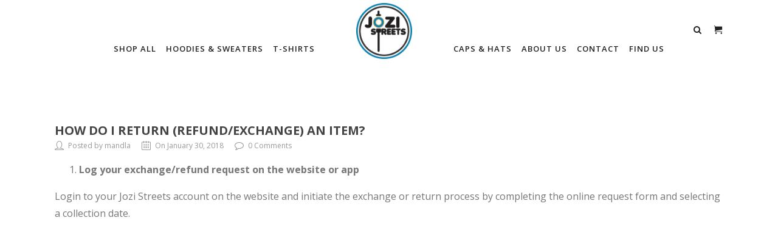

--- FILE ---
content_type: text/html; charset=UTF-8
request_url: https://www.jozistreets.co.za/faq/how-do-i-return-refund-exchange-an-item/
body_size: 19025
content:
<!DOCTYPE html>

<html lang="en-US" class="css3transitions">
 
<head>

    <meta charset="UTF-8" />

    <!-- Responsive Meta -->
     <meta name="viewport" content="width=device-width, initial-scale=1, maximum-scale=1"> 
    <!-- Pingback URL -->
    <link rel="pingback" href="https://www.jozistreets.co.za/xmlrpc.php" />

    <!-- Le HTML5 shim, for IE6-8 support of HTML5 elements -->

	<!--[if lt IE 9]>

	<script src="http://html5shim.googlecode.com/svn/trunk/html5.js"></script>

	<![endif]-->

    
<style type="text/css">
  	 p a:not(.btn-bt){color: #C1A266 !important;}
  	 p a:not(.btn-bt):hover{color: #C1A266}
	 aside ul li{border-bottom:1px solid #E7E7E7;}
	 aside .tagcloud a:hover, .nav-growpop .icon-wrap, .woocommerce .widget_price_filter .ui-slider .ui-slider-range, .woocommerce-page .widget_price_filter .ui-slider .ui-slider-range, .woocommerce #content .quantity .minus:hover, .woocommerce #content .quantity .plus:hover, .woocommerce .quantity .minus:hover, .woocommerce .quantity .plus:hover, .woocommerce-page #content .quantity .minus:hover, .woocommerce-page #content .quantity .plus:hover, .woocommerce-page .quantity .minus:hover, .woocommerce-page .quantity .plus:hover, .video_lightbox_button a{background:#C1A266;} 
	 .nav-growpop .icon-wrap{border:0px solid #C1A266;}

	 .accordion.style_1 .accordion-heading.in_head .accordion-toggle:before, .accordion.style_2 .accordion-heading.in_head .accordion-toggle:before, .accordion.style_3 .accordion-heading.in_head .accordion-toggle:before, .footer_social_icons.circle li:hover{background-color:#C1A266;} 
	 nav .menu li > ul.sub-menu li{border-bottom:1px solid #b5914a;}
	 .codeless_slider .swiper-slide .buttons a.bordered:hover, .header_12 .full_nav_menu nav ul > li:hover, .header_12 .full_nav_menu nav ul > li.current-menu-item, .header_12 .full_nav_menu nav ul > li.current-menu-parent, .header_12 .full_nav_menu nav ul > li:hover{background:#C1A266;}
	 .services_steps .icon_wrapper, .accordion.style_1 .accordion-heading.in_head .accordion-toggle:before{border:1px solid #C1A266;}
	 .blog-article.timeline-style .timeline .date, aside #s, #respond textarea, #respond input[type="text"], .recent_news.events .blog-item, .sticky,.post-password-form input[type="password"]{border:1px solid #E7E7E7;}
	 .recent_news.events .link, .header_12 .full_nav_menu nav ul > li{border-left:1px solid #E7E7E7;}
	 .header_12 .full_nav_menu nav ul > li:last-child{border-right:1px solid #E7E7E7; padding-right:5px !important;}
	 .timeline-border{background:#E7E7E7;}
	 	 .portfolio-item.basic .link, .skill .prog, .codeless_slider .swiper-slide .buttons.colors-light a.colored, .recent_news.events .blog-item:hover .link{background:#C1A266;}
	 .services_medium.style_1:hover .icon_wrapper, .services_medium.style_3:hover .icon_wrapper, .services_medium.style_4:hover .icon_wrapper{background:#C1A266 !important;}
	 .services_medium.style_3:hover .icon_wrapper{border:2px solid #C1A266 !important;}
	 .blog-article .media .overlay{background:rgba(193, 162, 102, 0.8);}
	 .list li.titledesc dl dt .circle, .header_12 .after_navigation_widgetized #s{border:1px solid #E7E7E7;}
	 .blockquote{border-left:2px solid #C1A266;}
	 	 .header_page h1{line-height:80px;}
	 	 .services_media.style_2 h5{ 
		background:#C1A266;
	 }
	 .services_small .content div, .comment .comment_text{line-height: 28px;}
	  	 .services_large:hover .icon_wrapper, .services_steps:hover .icon_wrapper {background: #C1A266 ;}
	 .section-style.borders, .header_12 .full_nav_menu{border-top:1px solid #E7E7E7; border-bottom:1px solid #E7E7E7}
	 #comments{border-top:1px solid #E7E7E7;}
	 .not_found .search_field input[type="text"]{border:1px solid #E7E7E7;}
	 .background--dark nav .menu > li > a:hover, .background--dark header#header .header_tools .vert_mid > a:hover, .background--dark header#header .header_tools .vert_mid .cart .cart_icon:hover, .tabbable.style_1.tabs-left .nav-tabs li.active a, .contact_information dt i{color:#C1A266 !important;}
	 .social_icons_sc i:hover, .tabbable.tabs-top.style_1 .nav.nav-tabs li.active a, .vc_tta-tab.vc_active a .vc_tta-title-text {color:#C1A266;}
	 	 .header_2 nav .menu>li.current-menu-item, .header_2 nav .menu>li.current-menu-parent, .header_2 nav .menu>li:hover{border-top:3px solid #C1A266;}
	 .header_2 nav .codeless_custom_menu_mega_menu{border-top:2px solid #C1A266;}
	 .header_2 nav .menu > li > ul.sub-menu{border-top:2px solid #C1A266;}

	 .header_3 nav .menu>li.current-menu-item, .header_3 nav .menu>li.current-menu-parent, .header_3 nav .menu>li:hover{border-top:3px solid #C1A266;}
	 .header_3 nav .codeless_custom_menu_mega_menu{border-top:2px solid #C1A266;}
	 .header_3 nav .menu > li > ul.sub-menu{border-top:2px solid #C1A266;} 
	   
	 .header_4 nav .menu li > ul, .header_4 nav .menu>li:hover, .header_4 nav .menu>li.current-menu-item, .header_4 nav .menu>li.current-menu-parent, .header_4 .codeless_custom_menu_mega_menu, .header_4 .codeless_custom_menu_mega_menu{background:rgba(181, 145, 74, 0.90) !important;}
	    
	 .header_4 .codeless_custom_menu_mega_menu ul.sub-menu{
	 	background:transparent !important; 
	 }
	 .header_4 nav .menu>li:hover a, .header_4 nav .menu>li.current-menu-item a, .header_4 nav .menu>li.current-menu-parent a{color:#000000;}
	 .header_4 nav .menu li > ul.sub-menu li{border-bottom:1px solid rgba(181,145,74,0);}

	 	 
	 .header_8 nav .menu>li.current-menu-item, .header_8 nav .menu>li.current-menu-parent, .header_8 nav .menu>li:hover{border-bottom:3px solid #C1A266;}
	 .header_9 nav .menu>li.current-menu-item > a, .header_9 nav .menu>li.current-menu-parent > a , .header_9 nav .menu>li > a:hover{border-bottom:1px solid #C1A266;}
	 
	 .header_10 .full_nav_menu .container{border-top:1px solid #E7E7E7;border-bottom:1px solid #E7E7E7;}
	 	 .header_10 .full_nav_menu .container{border-top:1px solid #E7E7E7;border-bottom:1px solid #E7E7E7;}
	 	 .header_11.sticky_header nav.left .menu > li:last-child{padding-right:5px; margin-right:0; }
	 
	 	 .woocommerce ul.products li.product:hover .overlay, .woocommerce-page ul.products li.product:hover .overlay{background:rgba(255,255,255, 0.42 );}
	 .woocommerce #content div.product p.price, .woocommerce #content div.product span.price, .woocommerce div.product p.price, .woocommerce div.product span.price, .woocommerce-page #content div.product p.price, .woocommerce-page #content div.product span.price, .woocommerce-page div.product p.price, .woocommerce-page div.product span.price, .woocommerce .star-rating span, .woocommerce-page .star-rating span, .recent_news.events .link i{color: #C1A266;}
	 .header_tools .cart .checkout{
	 	border-top:1px solid #b5914a;
	 }
	 .header_tools .cart_icon i:before{line-height:20px;}
	  .header_tools .cart .content .cart_item{
	  	border-bottom:1px solid #b5914a;
	  }
	   .header_tools .cart .content .cart_item .description .price, .header_tools .cart .content .cart_item .description .price .amount, .header_tools .cart .cart_item .remove:after{
	  	color:#888888;
	  }
	  .header_tools .cart .content .cart_item .description .title, .header_tools .cart .checkout .subtotal{
	  	color:#000000;
	  }
	  .header_tools .cart .content .cart_item .description .title:hover, .header_tools .cart .cart_item .remove:hover:after{color:#C1A266;}
	 .tabbable.style_1 .nav-tabs li a{font-weight: 600}
	 .portfolio-item.grayscale .project:after{
  		border-color: transparent transparent  transparent;
	 }

	 #logo img{margin-top:-75px; }
	 .portfolio_single ul.info li .title{
	 	text-transform: uppercase;
	 	font-weight: 700	 }

	 .tabbable.tabs-top.style_1 .nav.nav-tabs li a{
	 	text-transform: uppercase;
	 }
	 .woocommerce #review_form #respond textarea, .woocommerce-page #review_form #respond textarea,.side-nav,.wpcf7-form-control-wrap input, .wpcf7-form-control-wrap textarea, .select2-drop-active, .woocommerce .woocommerce-ordering, .woocommerce-page .woocommerce-ordering, .woocommerce .woocommerce-error, .woocommerce .woocommerce-info, .woocommerce .woocommerce-message, .woocommerce-page .woocommerce-error, .woocommerce-page .woocommerce-info, .woocommerce-page .woocommerce-message, #mc_signup_form .mc_input{
		border:1px solid  !important;
	 }

	 .side-nav li{
	 	border-bottom:1px solid ;
	 }

	 footer .widget_search input[type="text"]{
	 	background:;
	 	color:;
	 }

	 .codeless_news_slider .swiper-slide h1, .codeless_news_slider .featured_posts .featured h4{
	 	background:rgba(193, 162, 102, 0.8);
	 }

	 .extra_navigation h5.widget-title{
	 	text-transform:uppercase;
	 	font-weight:700;
	 	font-size:15px;
	 	letter-spacing: :1px;
	 	line-height:20px;
	 }

	 .blog-article.grid-style .content h1, .latest_blog .blog-item .content h4, .recent_news .blog-item h4, .recent_news.events .blog-item dt .date{text-transform: uppercase}

	 .latest_blog .blog-item .content h4{font-weight:700;}
	 
	 .price_table  h1, .price_table .list ul li:before{color:#C1A266;}

	 .price_table.highlighted .price, .side-nav li.current_page_item, .p_pagination .pagination .current, .p_pagination .pagination a:hover{background:#C1A266;}
	
	 .btn-bt.default:not(.header_button_light), 
	 .header_1.background--light .btn-bt.default.header_button_light,
	 .sticky_header .header_1 .btn-bt.default.header_button_light{
	 				color: #222 ;
				
													background: rgba(255,255,255, 0.00) ;
							
		
													border-color: rgba(68,68,68, 0.20) ;
					
					font-size: 13px ;
		
		
					text-transform: uppercase ;
		
					letter-spacing: 1.5px ;
			 }
	 
	 .btn-bt.default:not(.header_button_light):hover, 
	 .header_1.background--light .btn-bt.default.header_button_light:hover,
	 .sticky_header .header_1 .btn-bt.default.header_button_light:hover{
	 		 		color: #222222 ;
		
	 	 
	 				 						background: rgba(255,255,255, 0.00) ;
			
		
		
													border-color: rgba(68,68,68, 1.00) ;
				
			 }

	 .light .btn-bt.default, .fullscreen-blog-article .content.background--dark .btn-bt, .header_button_light{
		
			 		color: #FFFFFF ;
		
																	background: rgba(255,255,255, 0.00) ;
					
													border-color: rgba(255,255,255, 0.40) ;
					
					font-size: 13px ;
		
		
					text-transform: uppercase ;
		
					letter-spacing: 1.5px ;
		
	 }

	 .light .btn-bt.default:hover, .fullscreen-blog-article .content.background--dark .btn-bt:hover, .header_button_light:hover{
		
			 		color: #FFFFFF ;
		
													background: rgba(255,255,255, 0.00) ;
					
													border-color: rgba(255,255,255, 1.00) ;
					
	 }


	 

	 
	@media (max-width: 979px) {
		 .header_5 .background--dark nav .menu > li > a{
		 	color: #222 !important;
		 }
	}

	

	/* Layout Inner Container */

		@media (min-width: 981px) and (max-width: 1100px) {
		.container{	width:87% !important ; }
	}
	@media (min-width: 768px){
		.container{			
			max-width: 1100px !important;
		}
		.row .span12{
			width:100%; 
			margin-left:0 !important;
			padding-left:20px;
			box-sizing: border-box;
			-webkit-box-sizing: border-box;
			-moz-box-sizing: border-box;
		}
	}

	
	
	@media (min-width: 1101px) {
		.container{
							width:87%;
				max-width: 1100px !important;
					}

		.row .span12{
			
							width:100%;
				margin-left:0 !important;
				padding-left:20px;
				box-sizing: border-box;
				-webkit-box-sizing: border-box;
				-moz-box-sizing: border-box;
					}
		.testimonial_carousel .item{width:1100px;}
	}

	/* End Layout Inner Container */


	/* Layout Boxed */
	.boxed_layout{
		margin-top:30px !important;
		margin-bottom:30px !important;
				  -webkit-box-shadow:0 5px 19px 2px rgba(0,0,0,0.1);
		  -moz-box-shadow:0 5px 19px 2px rgba(0,0,0,0.1);
		  box-shadow:0 5px 19px 2px rgba(0,0,0,0.1);
			}
		
	
	.boxed_layout{			
		width:87% !important ;
		max-width: 1100px !important;
	}
	

		
	
	/* End Layout Boxed */

	@media (max-width: 480px){
			}

	
	.blog-article.grid-style.shadowbox-style .post-categories{
		color: #999999	}
	
</style> 

<style type="text/css">
/*#header{
margin: 0 auto;
}*/</style>
    <script type="0acfef6ccd22a339e855cb5c-text/javascript">
        &lt;script type=&quot;text/javascript&quot;&gt;&lt;/script&gt;    </script>
    
        
    <script type="0acfef6ccd22a339e855cb5c-text/javascript">
        /*jQuery(document).ready(function(){\n\n});*/    </script>
    
    <title>How do I return (refund/exchange) an item? &#8211; Jozi Streets</title>
<meta name='robots' content='max-image-preview:large' />
<link rel='dns-prefetch' href='//fonts.googleapis.com' />
<link rel='preconnect' href='https://fonts.gstatic.com' crossorigin />
<link rel="alternate" type="application/rss+xml" title="Jozi Streets &raquo; Feed" href="https://www.jozistreets.co.za/feed/" />
<link rel="alternate" type="application/rss+xml" title="Jozi Streets &raquo; Comments Feed" href="https://www.jozistreets.co.za/comments/feed/" />
<link rel="alternate" title="oEmbed (JSON)" type="application/json+oembed" href="https://www.jozistreets.co.za/wp-json/oembed/1.0/embed?url=https%3A%2F%2Fwww.jozistreets.co.za%2Ffaq%2Fhow-do-i-return-refund-exchange-an-item%2F" />
<link rel="alternate" title="oEmbed (XML)" type="text/xml+oembed" href="https://www.jozistreets.co.za/wp-json/oembed/1.0/embed?url=https%3A%2F%2Fwww.jozistreets.co.za%2Ffaq%2Fhow-do-i-return-refund-exchange-an-item%2F&#038;format=xml" />
		<!-- This site uses the Google Analytics by ExactMetrics plugin v8.11.1 - Using Analytics tracking - https://www.exactmetrics.com/ -->
							<script src="//www.googletagmanager.com/gtag/js?id=G-SM7JM0J7DS"  data-cfasync="false" data-wpfc-render="false" type="text/javascript" async></script>
			<script data-cfasync="false" data-wpfc-render="false" type="text/javascript">
				var em_version = '8.11.1';
				var em_track_user = true;
				var em_no_track_reason = '';
								var ExactMetricsDefaultLocations = {"page_location":"https:\/\/www.jozistreets.co.za\/faq\/how-do-i-return-refund-exchange-an-item\/"};
								if ( typeof ExactMetricsPrivacyGuardFilter === 'function' ) {
					var ExactMetricsLocations = (typeof ExactMetricsExcludeQuery === 'object') ? ExactMetricsPrivacyGuardFilter( ExactMetricsExcludeQuery ) : ExactMetricsPrivacyGuardFilter( ExactMetricsDefaultLocations );
				} else {
					var ExactMetricsLocations = (typeof ExactMetricsExcludeQuery === 'object') ? ExactMetricsExcludeQuery : ExactMetricsDefaultLocations;
				}

								var disableStrs = [
										'ga-disable-G-SM7JM0J7DS',
									];

				/* Function to detect opted out users */
				function __gtagTrackerIsOptedOut() {
					for (var index = 0; index < disableStrs.length; index++) {
						if (document.cookie.indexOf(disableStrs[index] + '=true') > -1) {
							return true;
						}
					}

					return false;
				}

				/* Disable tracking if the opt-out cookie exists. */
				if (__gtagTrackerIsOptedOut()) {
					for (var index = 0; index < disableStrs.length; index++) {
						window[disableStrs[index]] = true;
					}
				}

				/* Opt-out function */
				function __gtagTrackerOptout() {
					for (var index = 0; index < disableStrs.length; index++) {
						document.cookie = disableStrs[index] + '=true; expires=Thu, 31 Dec 2099 23:59:59 UTC; path=/';
						window[disableStrs[index]] = true;
					}
				}

				if ('undefined' === typeof gaOptout) {
					function gaOptout() {
						__gtagTrackerOptout();
					}
				}
								window.dataLayer = window.dataLayer || [];

				window.ExactMetricsDualTracker = {
					helpers: {},
					trackers: {},
				};
				if (em_track_user) {
					function __gtagDataLayer() {
						dataLayer.push(arguments);
					}

					function __gtagTracker(type, name, parameters) {
						if (!parameters) {
							parameters = {};
						}

						if (parameters.send_to) {
							__gtagDataLayer.apply(null, arguments);
							return;
						}

						if (type === 'event') {
														parameters.send_to = exactmetrics_frontend.v4_id;
							var hookName = name;
							if (typeof parameters['event_category'] !== 'undefined') {
								hookName = parameters['event_category'] + ':' + name;
							}

							if (typeof ExactMetricsDualTracker.trackers[hookName] !== 'undefined') {
								ExactMetricsDualTracker.trackers[hookName](parameters);
							} else {
								__gtagDataLayer('event', name, parameters);
							}
							
						} else {
							__gtagDataLayer.apply(null, arguments);
						}
					}

					__gtagTracker('js', new Date());
					__gtagTracker('set', {
						'developer_id.dNDMyYj': true,
											});
					if ( ExactMetricsLocations.page_location ) {
						__gtagTracker('set', ExactMetricsLocations);
					}
										__gtagTracker('config', 'G-SM7JM0J7DS', {"forceSSL":"true","link_attribution":"true"} );
										window.gtag = __gtagTracker;										(function () {
						/* https://developers.google.com/analytics/devguides/collection/analyticsjs/ */
						/* ga and __gaTracker compatibility shim. */
						var noopfn = function () {
							return null;
						};
						var newtracker = function () {
							return new Tracker();
						};
						var Tracker = function () {
							return null;
						};
						var p = Tracker.prototype;
						p.get = noopfn;
						p.set = noopfn;
						p.send = function () {
							var args = Array.prototype.slice.call(arguments);
							args.unshift('send');
							__gaTracker.apply(null, args);
						};
						var __gaTracker = function () {
							var len = arguments.length;
							if (len === 0) {
								return;
							}
							var f = arguments[len - 1];
							if (typeof f !== 'object' || f === null || typeof f.hitCallback !== 'function') {
								if ('send' === arguments[0]) {
									var hitConverted, hitObject = false, action;
									if ('event' === arguments[1]) {
										if ('undefined' !== typeof arguments[3]) {
											hitObject = {
												'eventAction': arguments[3],
												'eventCategory': arguments[2],
												'eventLabel': arguments[4],
												'value': arguments[5] ? arguments[5] : 1,
											}
										}
									}
									if ('pageview' === arguments[1]) {
										if ('undefined' !== typeof arguments[2]) {
											hitObject = {
												'eventAction': 'page_view',
												'page_path': arguments[2],
											}
										}
									}
									if (typeof arguments[2] === 'object') {
										hitObject = arguments[2];
									}
									if (typeof arguments[5] === 'object') {
										Object.assign(hitObject, arguments[5]);
									}
									if ('undefined' !== typeof arguments[1].hitType) {
										hitObject = arguments[1];
										if ('pageview' === hitObject.hitType) {
											hitObject.eventAction = 'page_view';
										}
									}
									if (hitObject) {
										action = 'timing' === arguments[1].hitType ? 'timing_complete' : hitObject.eventAction;
										hitConverted = mapArgs(hitObject);
										__gtagTracker('event', action, hitConverted);
									}
								}
								return;
							}

							function mapArgs(args) {
								var arg, hit = {};
								var gaMap = {
									'eventCategory': 'event_category',
									'eventAction': 'event_action',
									'eventLabel': 'event_label',
									'eventValue': 'event_value',
									'nonInteraction': 'non_interaction',
									'timingCategory': 'event_category',
									'timingVar': 'name',
									'timingValue': 'value',
									'timingLabel': 'event_label',
									'page': 'page_path',
									'location': 'page_location',
									'title': 'page_title',
									'referrer' : 'page_referrer',
								};
								for (arg in args) {
																		if (!(!args.hasOwnProperty(arg) || !gaMap.hasOwnProperty(arg))) {
										hit[gaMap[arg]] = args[arg];
									} else {
										hit[arg] = args[arg];
									}
								}
								return hit;
							}

							try {
								f.hitCallback();
							} catch (ex) {
							}
						};
						__gaTracker.create = newtracker;
						__gaTracker.getByName = newtracker;
						__gaTracker.getAll = function () {
							return [];
						};
						__gaTracker.remove = noopfn;
						__gaTracker.loaded = true;
						window['__gaTracker'] = __gaTracker;
					})();
									} else {
										console.log("");
					(function () {
						function __gtagTracker() {
							return null;
						}

						window['__gtagTracker'] = __gtagTracker;
						window['gtag'] = __gtagTracker;
					})();
									}
			</script>
							<!-- / Google Analytics by ExactMetrics -->
		<style id='wp-img-auto-sizes-contain-inline-css' type='text/css'>
img:is([sizes=auto i],[sizes^="auto," i]){contain-intrinsic-size:3000px 1500px}
/*# sourceURL=wp-img-auto-sizes-contain-inline-css */
</style>
<style id='wp-emoji-styles-inline-css' type='text/css'>

	img.wp-smiley, img.emoji {
		display: inline !important;
		border: none !important;
		box-shadow: none !important;
		height: 1em !important;
		width: 1em !important;
		margin: 0 0.07em !important;
		vertical-align: -0.1em !important;
		background: none !important;
		padding: 0 !important;
	}
/*# sourceURL=wp-emoji-styles-inline-css */
</style>
<link rel='stylesheet' id='wp-block-library-css' href='https://www.jozistreets.co.za/wp-includes/css/dist/block-library/style.min.css?ver=6.9' type='text/css' media='all' />
<style id='global-styles-inline-css' type='text/css'>
:root{--wp--preset--aspect-ratio--square: 1;--wp--preset--aspect-ratio--4-3: 4/3;--wp--preset--aspect-ratio--3-4: 3/4;--wp--preset--aspect-ratio--3-2: 3/2;--wp--preset--aspect-ratio--2-3: 2/3;--wp--preset--aspect-ratio--16-9: 16/9;--wp--preset--aspect-ratio--9-16: 9/16;--wp--preset--color--black: #000000;--wp--preset--color--cyan-bluish-gray: #abb8c3;--wp--preset--color--white: #ffffff;--wp--preset--color--pale-pink: #f78da7;--wp--preset--color--vivid-red: #cf2e2e;--wp--preset--color--luminous-vivid-orange: #ff6900;--wp--preset--color--luminous-vivid-amber: #fcb900;--wp--preset--color--light-green-cyan: #7bdcb5;--wp--preset--color--vivid-green-cyan: #00d084;--wp--preset--color--pale-cyan-blue: #8ed1fc;--wp--preset--color--vivid-cyan-blue: #0693e3;--wp--preset--color--vivid-purple: #9b51e0;--wp--preset--gradient--vivid-cyan-blue-to-vivid-purple: linear-gradient(135deg,rgb(6,147,227) 0%,rgb(155,81,224) 100%);--wp--preset--gradient--light-green-cyan-to-vivid-green-cyan: linear-gradient(135deg,rgb(122,220,180) 0%,rgb(0,208,130) 100%);--wp--preset--gradient--luminous-vivid-amber-to-luminous-vivid-orange: linear-gradient(135deg,rgb(252,185,0) 0%,rgb(255,105,0) 100%);--wp--preset--gradient--luminous-vivid-orange-to-vivid-red: linear-gradient(135deg,rgb(255,105,0) 0%,rgb(207,46,46) 100%);--wp--preset--gradient--very-light-gray-to-cyan-bluish-gray: linear-gradient(135deg,rgb(238,238,238) 0%,rgb(169,184,195) 100%);--wp--preset--gradient--cool-to-warm-spectrum: linear-gradient(135deg,rgb(74,234,220) 0%,rgb(151,120,209) 20%,rgb(207,42,186) 40%,rgb(238,44,130) 60%,rgb(251,105,98) 80%,rgb(254,248,76) 100%);--wp--preset--gradient--blush-light-purple: linear-gradient(135deg,rgb(255,206,236) 0%,rgb(152,150,240) 100%);--wp--preset--gradient--blush-bordeaux: linear-gradient(135deg,rgb(254,205,165) 0%,rgb(254,45,45) 50%,rgb(107,0,62) 100%);--wp--preset--gradient--luminous-dusk: linear-gradient(135deg,rgb(255,203,112) 0%,rgb(199,81,192) 50%,rgb(65,88,208) 100%);--wp--preset--gradient--pale-ocean: linear-gradient(135deg,rgb(255,245,203) 0%,rgb(182,227,212) 50%,rgb(51,167,181) 100%);--wp--preset--gradient--electric-grass: linear-gradient(135deg,rgb(202,248,128) 0%,rgb(113,206,126) 100%);--wp--preset--gradient--midnight: linear-gradient(135deg,rgb(2,3,129) 0%,rgb(40,116,252) 100%);--wp--preset--font-size--small: 13px;--wp--preset--font-size--medium: 20px;--wp--preset--font-size--large: 36px;--wp--preset--font-size--x-large: 42px;--wp--preset--spacing--20: 0.44rem;--wp--preset--spacing--30: 0.67rem;--wp--preset--spacing--40: 1rem;--wp--preset--spacing--50: 1.5rem;--wp--preset--spacing--60: 2.25rem;--wp--preset--spacing--70: 3.38rem;--wp--preset--spacing--80: 5.06rem;--wp--preset--shadow--natural: 6px 6px 9px rgba(0, 0, 0, 0.2);--wp--preset--shadow--deep: 12px 12px 50px rgba(0, 0, 0, 0.4);--wp--preset--shadow--sharp: 6px 6px 0px rgba(0, 0, 0, 0.2);--wp--preset--shadow--outlined: 6px 6px 0px -3px rgb(255, 255, 255), 6px 6px rgb(0, 0, 0);--wp--preset--shadow--crisp: 6px 6px 0px rgb(0, 0, 0);}:where(.is-layout-flex){gap: 0.5em;}:where(.is-layout-grid){gap: 0.5em;}body .is-layout-flex{display: flex;}.is-layout-flex{flex-wrap: wrap;align-items: center;}.is-layout-flex > :is(*, div){margin: 0;}body .is-layout-grid{display: grid;}.is-layout-grid > :is(*, div){margin: 0;}:where(.wp-block-columns.is-layout-flex){gap: 2em;}:where(.wp-block-columns.is-layout-grid){gap: 2em;}:where(.wp-block-post-template.is-layout-flex){gap: 1.25em;}:where(.wp-block-post-template.is-layout-grid){gap: 1.25em;}.has-black-color{color: var(--wp--preset--color--black) !important;}.has-cyan-bluish-gray-color{color: var(--wp--preset--color--cyan-bluish-gray) !important;}.has-white-color{color: var(--wp--preset--color--white) !important;}.has-pale-pink-color{color: var(--wp--preset--color--pale-pink) !important;}.has-vivid-red-color{color: var(--wp--preset--color--vivid-red) !important;}.has-luminous-vivid-orange-color{color: var(--wp--preset--color--luminous-vivid-orange) !important;}.has-luminous-vivid-amber-color{color: var(--wp--preset--color--luminous-vivid-amber) !important;}.has-light-green-cyan-color{color: var(--wp--preset--color--light-green-cyan) !important;}.has-vivid-green-cyan-color{color: var(--wp--preset--color--vivid-green-cyan) !important;}.has-pale-cyan-blue-color{color: var(--wp--preset--color--pale-cyan-blue) !important;}.has-vivid-cyan-blue-color{color: var(--wp--preset--color--vivid-cyan-blue) !important;}.has-vivid-purple-color{color: var(--wp--preset--color--vivid-purple) !important;}.has-black-background-color{background-color: var(--wp--preset--color--black) !important;}.has-cyan-bluish-gray-background-color{background-color: var(--wp--preset--color--cyan-bluish-gray) !important;}.has-white-background-color{background-color: var(--wp--preset--color--white) !important;}.has-pale-pink-background-color{background-color: var(--wp--preset--color--pale-pink) !important;}.has-vivid-red-background-color{background-color: var(--wp--preset--color--vivid-red) !important;}.has-luminous-vivid-orange-background-color{background-color: var(--wp--preset--color--luminous-vivid-orange) !important;}.has-luminous-vivid-amber-background-color{background-color: var(--wp--preset--color--luminous-vivid-amber) !important;}.has-light-green-cyan-background-color{background-color: var(--wp--preset--color--light-green-cyan) !important;}.has-vivid-green-cyan-background-color{background-color: var(--wp--preset--color--vivid-green-cyan) !important;}.has-pale-cyan-blue-background-color{background-color: var(--wp--preset--color--pale-cyan-blue) !important;}.has-vivid-cyan-blue-background-color{background-color: var(--wp--preset--color--vivid-cyan-blue) !important;}.has-vivid-purple-background-color{background-color: var(--wp--preset--color--vivid-purple) !important;}.has-black-border-color{border-color: var(--wp--preset--color--black) !important;}.has-cyan-bluish-gray-border-color{border-color: var(--wp--preset--color--cyan-bluish-gray) !important;}.has-white-border-color{border-color: var(--wp--preset--color--white) !important;}.has-pale-pink-border-color{border-color: var(--wp--preset--color--pale-pink) !important;}.has-vivid-red-border-color{border-color: var(--wp--preset--color--vivid-red) !important;}.has-luminous-vivid-orange-border-color{border-color: var(--wp--preset--color--luminous-vivid-orange) !important;}.has-luminous-vivid-amber-border-color{border-color: var(--wp--preset--color--luminous-vivid-amber) !important;}.has-light-green-cyan-border-color{border-color: var(--wp--preset--color--light-green-cyan) !important;}.has-vivid-green-cyan-border-color{border-color: var(--wp--preset--color--vivid-green-cyan) !important;}.has-pale-cyan-blue-border-color{border-color: var(--wp--preset--color--pale-cyan-blue) !important;}.has-vivid-cyan-blue-border-color{border-color: var(--wp--preset--color--vivid-cyan-blue) !important;}.has-vivid-purple-border-color{border-color: var(--wp--preset--color--vivid-purple) !important;}.has-vivid-cyan-blue-to-vivid-purple-gradient-background{background: var(--wp--preset--gradient--vivid-cyan-blue-to-vivid-purple) !important;}.has-light-green-cyan-to-vivid-green-cyan-gradient-background{background: var(--wp--preset--gradient--light-green-cyan-to-vivid-green-cyan) !important;}.has-luminous-vivid-amber-to-luminous-vivid-orange-gradient-background{background: var(--wp--preset--gradient--luminous-vivid-amber-to-luminous-vivid-orange) !important;}.has-luminous-vivid-orange-to-vivid-red-gradient-background{background: var(--wp--preset--gradient--luminous-vivid-orange-to-vivid-red) !important;}.has-very-light-gray-to-cyan-bluish-gray-gradient-background{background: var(--wp--preset--gradient--very-light-gray-to-cyan-bluish-gray) !important;}.has-cool-to-warm-spectrum-gradient-background{background: var(--wp--preset--gradient--cool-to-warm-spectrum) !important;}.has-blush-light-purple-gradient-background{background: var(--wp--preset--gradient--blush-light-purple) !important;}.has-blush-bordeaux-gradient-background{background: var(--wp--preset--gradient--blush-bordeaux) !important;}.has-luminous-dusk-gradient-background{background: var(--wp--preset--gradient--luminous-dusk) !important;}.has-pale-ocean-gradient-background{background: var(--wp--preset--gradient--pale-ocean) !important;}.has-electric-grass-gradient-background{background: var(--wp--preset--gradient--electric-grass) !important;}.has-midnight-gradient-background{background: var(--wp--preset--gradient--midnight) !important;}.has-small-font-size{font-size: var(--wp--preset--font-size--small) !important;}.has-medium-font-size{font-size: var(--wp--preset--font-size--medium) !important;}.has-large-font-size{font-size: var(--wp--preset--font-size--large) !important;}.has-x-large-font-size{font-size: var(--wp--preset--font-size--x-large) !important;}
/*# sourceURL=global-styles-inline-css */
</style>

<style id='classic-theme-styles-inline-css' type='text/css'>
/*! This file is auto-generated */
.wp-block-button__link{color:#fff;background-color:#32373c;border-radius:9999px;box-shadow:none;text-decoration:none;padding:calc(.667em + 2px) calc(1.333em + 2px);font-size:1.125em}.wp-block-file__button{background:#32373c;color:#fff;text-decoration:none}
/*# sourceURL=/wp-includes/css/classic-themes.min.css */
</style>
<link rel='stylesheet' id='codeless-dashboard-style-css' href='https://www.jozistreets.co.za/wp-content/plugins/codeless-framework/assets/css/dashboard.css?ver=6.9' type='text/css' media='all' />
<style id='woocommerce-inline-inline-css' type='text/css'>
.woocommerce form .form-row .required { visibility: visible; }
/*# sourceURL=woocommerce-inline-inline-css */
</style>
<link rel='stylesheet' id='the-courier-guy-main510.css-css' href='https://www.jozistreets.co.za/wp-content/plugins/the-courier-guy/dist/css/main510.css?ver=5.4.0' type='text/css' media='all' />
<link rel='stylesheet' id='woocommerce-css' href='https://www.jozistreets.co.za/wp-content/themes/-.-specular/css/woocommerce.css?ver=6.9' type='text/css' media='all' />
<link rel='stylesheet' id='bootstrap-css' href='https://www.jozistreets.co.za/wp-content/themes/-.-specular/css/bootstrap.css?ver=6.9' type='text/css' media='all' />
<link rel='stylesheet' id='flexslider-css' href='https://www.jozistreets.co.za/wp-content/themes/-.-specular/css/flexslider.css?ver=6.9' type='text/css' media='all' />
<link rel='stylesheet' id='specular-style-css' href='https://www.jozistreets.co.za/wp-content/themes/-.-specular/style.css?ver=6.9' type='text/css' media='all' />
<link rel='stylesheet' id='bootstrap-responsive-css' href='https://www.jozistreets.co.za/wp-content/themes/-.-specular/css/bootstrap-responsive.css?ver=6.9' type='text/css' media='all' />
<link rel='stylesheet' id='jquery-fancybox-css' href='https://www.jozistreets.co.za/wp-content/themes/-.-specular/css/jquery.fancybox.min.css?ver=6.9' type='text/css' media='all' />
<link rel='stylesheet' id='vector-icons-css' href='https://www.jozistreets.co.za/wp-content/themes/-.-specular/css/vector-icons.css?ver=6.9' type='text/css' media='all' />
<link rel='stylesheet' id='fontawesome-css' href='https://www.jozistreets.co.za/wp-content/themes/-.-specular/css/font-awesome.min.css?ver=6.9' type='text/css' media='all' />
<link rel='stylesheet' id='linecon-css' href='https://www.jozistreets.co.za/wp-content/themes/-.-specular/css/linecon.css?ver=6.9' type='text/css' media='all' />
<link rel='stylesheet' id='steadysets-css' href='https://www.jozistreets.co.za/wp-content/themes/-.-specular/css/steadysets.css?ver=6.9' type='text/css' media='all' />
<link rel="preload" as="style" href="https://fonts.googleapis.com/css?family=Open%20Sans:300,400,500,600,700,800,300italic,400italic,500italic,600italic,700italic,800italic&#038;display=swap&#038;ver=6.9" /><script src="/cdn-cgi/scripts/7d0fa10a/cloudflare-static/rocket-loader.min.js" data-cf-settings="0acfef6ccd22a339e855cb5c-|49"></script><link rel="stylesheet" href="https://fonts.googleapis.com/css?family=Open%20Sans:300,400,500,600,700,800,300italic,400italic,500italic,600italic,700italic,800italic&#038;display=swap&#038;ver=6.9" media="print" onload="this.media='all'"><noscript><link rel="stylesheet" href="https://fonts.googleapis.com/css?family=Open%20Sans:300,400,500,600,700,800,300italic,400italic,500italic,600italic,700italic,800italic&#038;display=swap&#038;ver=6.9" /></noscript><script type="0acfef6ccd22a339e855cb5c-text/javascript" src="https://www.jozistreets.co.za/wp-includes/js/jquery/jquery.min.js?ver=3.7.1" id="jquery-core-js"></script>
<script type="0acfef6ccd22a339e855cb5c-text/javascript" src="https://www.jozistreets.co.za/wp-includes/js/jquery/jquery-migrate.min.js?ver=3.4.1" id="jquery-migrate-js"></script>
<script type="0acfef6ccd22a339e855cb5c-text/javascript" id="jm_like_post-js-extra">
/* <![CDATA[ */
var ajax_var = {"url":"https://www.jozistreets.co.za/wp-admin/admin-ajax.php","nonce":"26a64979d6"};
//# sourceURL=jm_like_post-js-extra
/* ]]> */
</script>
<script type="0acfef6ccd22a339e855cb5c-text/javascript" src="https://www.jozistreets.co.za/wp-content/plugins/codeless-framework/assets/js/post-like.js?ver=6.9" id="jm_like_post-js"></script>
<script type="0acfef6ccd22a339e855cb5c-text/javascript" src="https://www.jozistreets.co.za/wp-content/plugins/google-analytics-dashboard-for-wp/assets/js/frontend-gtag.min.js?ver=8.11.1" id="exactmetrics-frontend-script-js" async="async" data-wp-strategy="async"></script>
<script data-cfasync="false" data-wpfc-render="false" type="text/javascript" id='exactmetrics-frontend-script-js-extra'>/* <![CDATA[ */
var exactmetrics_frontend = {"js_events_tracking":"true","download_extensions":"zip,mp3,mpeg,pdf,docx,pptx,xlsx,rar","inbound_paths":"[{\"path\":\"\\\/shop\\\/\",\"label\":\"shop\"},{\"path\":\"\\\/winter-wear\\\/\",\"label\":\"Hoodies\"},{\"path\":\"\\\/t-shirts\\\/\",\"label\":\"Tshirts\"},{\"path\":\"\\\/product-category\\\/caps\\\/\",\"label\":\"Caps\"},{\"path\":\"\\\/about-us\\\/\",\"label\":\"About\"},{\"path\":\"\\\/contact\\\/\",\"label\":\"Contact\"}]","home_url":"https:\/\/www.jozistreets.co.za","hash_tracking":"false","v4_id":"G-SM7JM0J7DS"};/* ]]> */
</script>
<script type="0acfef6ccd22a339e855cb5c-text/javascript" id="kk-script-js-extra">
/* <![CDATA[ */
var fetchCartItems = {"ajax_url":"https://www.jozistreets.co.za/wp-admin/admin-ajax.php","action":"kk_wc_fetchcartitems","nonce":"984aec43f7","currency":"ZAR"};
//# sourceURL=kk-script-js-extra
/* ]]> */
</script>
<script type="0acfef6ccd22a339e855cb5c-text/javascript" src="https://www.jozistreets.co.za/wp-content/plugins/kliken-marketing-for-google/assets/kk-script.js?ver=6.9" id="kk-script-js"></script>
<link rel="https://api.w.org/" href="https://www.jozistreets.co.za/wp-json/" /><link rel="EditURI" type="application/rsd+xml" title="RSD" href="https://www.jozistreets.co.za/xmlrpc.php?rsd" />
<meta name="generator" content="WordPress 6.9" />
<meta name="generator" content="WooCommerce 7.3.0" />
<link rel="canonical" href="https://www.jozistreets.co.za/faq/how-do-i-return-refund-exchange-an-item/" />
<link rel='shortlink' href='https://www.jozistreets.co.za/?p=1431' />
<meta name="generator" content="Redux 4.5.10" />
<script type="0acfef6ccd22a339e855cb5c-text/javascript">
	var _swaMa=["456341136"];"undefined"==typeof sw&&!function(e,s,a){function t(){for(;o[0]&&"loaded"==o[0][d];)i=o.shift(),i[w]=!c.parentNode.insertBefore(i,c)}for(var r,n,i,o=[],c=e.scripts[0],w="onreadystatechange",d="readyState";r=a.shift();)n=e.createElement(s),"async"in c?(n.async=!1,e.head.appendChild(n)):c[d]?(o.push(n),n[w]=t):e.write("<"+s+' src="'+r+'" defer></'+s+">"),n.src=r}(document,"script",["//analytics.sitewit.com/v3/"+_swaMa[0]+"/sw.js"]);
</script>
<!-- Google site verification - Google for WooCommerce -->
<meta name="google-site-verification" content="I438KvrPS_gdADuzOBuXW5-83uXbs0Ve8F_AsRWpzgk" />
	<noscript><style>.woocommerce-product-gallery{ opacity: 1 !important; }</style></noscript>
	<meta name="generator" content="Elementor 3.23.2; features: e_optimized_css_loading, e_font_icon_svg, additional_custom_breakpoints, e_optimized_control_loading, e_lazyload, e_element_cache; settings: css_print_method-external, google_font-enabled, font_display-swap">
			<style>
				.e-con.e-parent:nth-of-type(n+4):not(.e-lazyloaded):not(.e-no-lazyload),
				.e-con.e-parent:nth-of-type(n+4):not(.e-lazyloaded):not(.e-no-lazyload) * {
					background-image: none !important;
				}
				@media screen and (max-height: 1024px) {
					.e-con.e-parent:nth-of-type(n+3):not(.e-lazyloaded):not(.e-no-lazyload),
					.e-con.e-parent:nth-of-type(n+3):not(.e-lazyloaded):not(.e-no-lazyload) * {
						background-image: none !important;
					}
				}
				@media screen and (max-height: 640px) {
					.e-con.e-parent:nth-of-type(n+2):not(.e-lazyloaded):not(.e-no-lazyload),
					.e-con.e-parent:nth-of-type(n+2):not(.e-lazyloaded):not(.e-no-lazyload) * {
						background-image: none !important;
					}
				}
			</style>
			<link rel="icon" href="https://www.jozistreets.co.za/wp-content/uploads/2016/10/cropped-jozi-streets-web-icon-32x32.png" sizes="32x32" />
<link rel="icon" href="https://www.jozistreets.co.za/wp-content/uploads/2016/10/cropped-jozi-streets-web-icon-192x192.png" sizes="192x192" />
<link rel="apple-touch-icon" href="https://www.jozistreets.co.za/wp-content/uploads/2016/10/cropped-jozi-streets-web-icon-180x180.png" />
<meta name="msapplication-TileImage" content="https://www.jozistreets.co.za/wp-content/uploads/2016/10/cropped-jozi-streets-web-icon-270x270.png" />
		<style type="text/css" id="wp-custom-css">
			/* .label, .badge {
    display: inline-block;
    padding: 6px 4px;
    font-size: 13.844px;
    font-weight: bold;
    line-height: 14px;
    color: #000;
    vertical-align: baseline;
    white-space: nowrap;
    text-shadow: 0 -1px 0 rgba(0, 0, 0, 0.25);
 
} */
#logo img {
    height: 92px !important;
}

.header_11 .centered_header {
    position: relative;
    float: left;
    left: 50%;
    height: 10em !important;
}
label {
    display: block;
    margin-bottom: 5px;
    padding: 3px 3px 3px;
    background: #f9f9f900;
    margin-right: 27px;
}
.label, .badge {
    display: inline-block;
    padding: 2px 4px;
        padding-right: 4px;
        padding-left: 4px;
    font-size: 11.844px;
    font-weight: bold;
    line-height: 14px;
    color: #ffffff;
    vertical-align: baseline;
    white-space: nowrap;
    text-shadow: 0 -1px 0 rgba(0, 0, 0, 0.25);
    background-color: #53a6c7;
}
select, input[type="file"] {
    height: 30px;
    *margin-top: 4px;
    line-height: 30px;
    margin-left: 10px;
}
.admin-bar p.demo_store {
    top: 32px;
}
p.demo_store {
    position: fixed;
    top: 0;
    left: 0;
    right: 0;
    margin: 0;
    width: 100%;
    font-size: 1em;
    padding: .5em 0;
    text-align: center;
    background: #0a80ae;
    background: -webkit-gradient(linear, left top, left bottom, from(#0a80ae), to(#96588a)); 
   background: -webkit-linear-gradient(#0a80ae, #0a80ae);
    background: -moz-linear-gradient(center top, #ad74a2 0, #96588a 100%);
    background: -moz-gradient(center top, #ad74a2 0, #96588a 100%);
    border: 0px solid #bba770; 
    color: #fff;
    z-index: 99998;
    box-shadow: inset 0 0 0 1px rgba(255, 255, 255, .2);
    -webkit-box-shadow: inset 0 0 0 1px rgba(255, 255, 255, .2); 
}
.widget_wysija_cont .wysija-submit {
    display: block;
    margin-top: 20px;
    background: #0a7fae;
    width: 88%;
    color: #ffffff;
    padding: 10px 13px;
}
.wpcf7-submit {
    display: block;
    margin-top: 20px;
    background: #0a7fae;
    width: 88%;
    color: #ffffff;
    padding: 10px 13px;
}

.label, .badge {
    display: inline-block;
    font-size: 14px !important;     line-height: 14px;
    color: #53a6c7 !important;
    vertical-align: baseline;
    white-space: nowrap;
    text-shadow: 0 -1px 0 rgba(0, 0, 0, 0.25);
    background-color: #ffffff !important;
}

nav .menu > li {
    padding-right: 8px !important;
    padding-left: 8px!important;
}
footer .inner .widget ul li span {
    /* float: left; */
    width: 38%;
    margin-top: 3px;
}
.woocommerce .products h2 {
    font-size: 1em;
    padding: 10px;
    line-height: 18px;
    text-align: center;
    margin-bottom: 10px;
    margin-top: 10px;
    text-transform: unset;
}
.woocommerce .button, .woocommerce-cart .button {
    padding: 8px 8px!important;
    background: #0d7eae!important;
    color: #ffffff!important;
    font-size: 0.85em !important;
}
.woocommerce .cart-collaterals .cross-sells, .woocommerce-page .cart-collaterals .cross-sells {
    width: 48%;
    float: left;
    display: none;
}

.woocommerce.single-product #content .cart .button {
    padding: 12px 30px;
    float: left;
    position: relative;
    margin-top: 10px !important;
}

.woocommerce .cart-collaterals .cart_totals, .woocommerce-page .cart-collaterals .cart_totals {
    float: right;
    width: 48%;
    text-align: right;
    background: #0f7dae1f;
    padding-left: 15px;
	padding-bottom:20px;
}
.woocommerce .cart-collaterals .cart_totals table td, .woocommerce-page .cart-collaterals .cart_totals table td {
    padding: 20px 0;
}

.woocommerce #payment #place_order {
    background:#0f7dae !important; 
    color: #ffffff !important; 
}

.woocommerce-checkout .express-one-page-checkout-main h3.border_html {
    border-left: 4px solid #0d7eae !important;
    color: #0d7eae!important;
}
.woocommerce form.checkout .express-one-page-checkout-main p.form-row input.input-text {
    border: 1px #b9a177 solid!important;
}

.woocommerce-checkout span.select2-selection.select2-selection--single {
    border-radius: 6px!important;
    border: 1px solid #b9a177!important;
}
.express-one-page-checkout-main textarea#order_comments {
    border: 1px solid #b9a177!important;
}
woocommerce form .form-row input.input-text, .woocommerce form .form-row textarea, .woocommerce-page form .form-row input.input-text, .woocommerce-page form .form-row textarea {
	border: 1px solid #b9a177!important;   }

.woocommerce form.checkout_coupon, .woocommerce form.login, .woocommerce form.register, .woocommerce-page form.checkout_coupon, .woocommerce-page form.login, .woocommerce-page form.register {
    border: 1px solid #b9a177!important;
}
.woocommerce .woocommerce-info, .woocommerce-page .woocommerce-info {
    border-top: 3px solid #1e85be;
    border: 1px solid #b9a177!important;
}
.grid-col-2.grid-col-checkout {
    border: 1px solid #b9a177!important;
    border-radius: 5px!important;
}
nav .menu li > ul, .codeless_custom_menu_mega_menu, .menu-small, .header_tools .cart .content {
    background-color: #ffffff!important;
    border-radius: 5px!important;
    border: 1px solid #0f7fad!important;
	-moz-box-shadow:    inset 0 0 2px #0f7fad;
   -webkit-box-shadow: inset 0 0 2px #0f7fad;
   box-shadow:         inset 0 0 2px #0f7fad;
}
.header_tools .cart .content .cart_item .description .price, .header_tools .cart .content .cart_item .description .price .amount, .header_tools .cart .cart_item .remove:after {
    color: #0a7fae !important;
}

.header_tools .cart .content .cart_item .description .title, .header_tools .cart .checkout .subtotal {
    font-weight: 600 !important;
}

.header_tools .cart .content .cart_item {
    border-bottom: 1px solid #cccccc!important;
}
.widget_wysija_cont .updated, .widget_wysija_cont .login .message {
   background-color: #93c564c9 !important;
   border-color: #70ff41 !important;
}
.widget_wysija_cont .allmsgs .updated 
{
   color: #ffffff !important;
}
.widget_wysija_cont .updated, .widget_wysija_cont .error, .widget_wysija_cont .xdetailed-errors {
    padding: 10px 30px 40px 30px !important;
}
.header_page.normal h1 {
    font-size: 1.1em !important;
}
.wpcf7-form-control-wrap input, {
	border: 1px solid #c1a265 !important;
}.sticky_header header#header {
    background: #0c80ae !important;
}
.header_11 .centered_header {
    position: relative;
    float: left;
    left: 50%;
	height: auto;}
header#header .row-fluid .span12, .header_wrapper {
    height: 100px!important;
}
		</style>
		<style id="cl_redata-dynamic-css" title="dynamic-css" class="redux-options-output">#logo img{height:150px;}header#header .row-fluid .span12,.header_wrapper{height:180px;}.header_1 header#header:not(.transparent), .header_2 header#header, .header_3.header_wrapper header > .container,  .header_4 header#header:not(.transparent),  .header_5 header#header:not(.transparent), .header_6 header#header, .header_6 .full_nav_menu, .header_7.header_wrapper, .header_8.header_wrapper, .header_9 header#header:not(.transparent), .header_10.header_wrapper, .header_10 .full_nav_menu, .header_11.header_wrapper:not(.transparent){background-color:#fff;}.header_wrapper{border-bottom:0px solid ;}nav .menu > li > a, nav .menu > li.hasSubMenu:after,header#header .header_tools .vert_mid > a:not(#trigger-overlay), header#header .header_tools .cart .cart_icon{font-family:"Open Sans";text-align:center;text-transform:uppercase;line-height:20px;letter-spacing:1px;font-weight:600;color:#222;font-size:13px;}nav .menu > li{padding-right:5px;padding-left:5px;}nav .menu > li{margin-right:0px;margin-left:0px;}.custom-current-menu-item-color header#header nav li.current-menu-item > a, .custom-current-menu-item-color header#header nav li > a:hover{color:#b5914a;}nav .menu > li > ul.sub-menu,nav .menu > li > ul.sub-menu ul{width:220px;}nav .menu li > ul,.codeless_custom_menu_mega_menu,.menu-small,.header_tools .cart .content{background-color:#b5914a;}nav .menu li > ul.sub-menu li{color:#b5914a;}nav .menu li > ul.sub-menu li, .menu-small ul li a{text-transform:uppercase;letter-spacing:0.3px;color:#888888;font-size:11px;}nav .codeless_custom_menu_mega_menu ul>li h6, .menu-small ul.menu .codeless_custom_menu_mega_menu h6, .menu-small ul.menu > li > a {text-transform:uppercase;letter-spacing:1px;font-weight:700;color:#000000;font-size:14px;}.top_nav{background-color:#F5F5F5;}.top_nav{border-top:0px solid ;}.top_nav{border-bottom:0px solid ;}.top_nav{font-family:"Open Sans";font-weight:normal;font-style:normal;color:#999;font-size:11px;}.top_nav, .top_nav .widget{height:40px;}.sticky_header header#header .row-fluid .span12,.sticky_header .header_wrapper{height:160px;}.sticky_header header#header{background-color:rgba(255,255,255,0.8);}.header_page{height:80px;}.header_page{color:#444444;}.header_page{background-color:#f5f5f5;}.header_page, #slider-fullwidth{border-bottom:0px solid ;}.header_11 nav li > a:hover, .header_11 nav li.current-menu-item > a, .header_11 nav li.current-menu-parent > a ,.header_10 nav li > a:hover, .header_10 nav li.current-menu-item > a, .header_10 nav li.current-menu-parent > a ,.header_9 nav li > a:hover, .header_9 nav li.current-menu-item > a, .header_9 nav li.current-menu-parent > a ,.header_8 nav li > a:hover, .header_8 nav li.current-menu-item > a, .header_8 nav li.current-menu-parent > a ,.header_7 nav li > a:hover, .header_7 nav li.current-menu-item > a, .header_7 nav li.current-menu-parent > a ,.header_6 nav li > a:hover, .header_6 nav li.current-menu-item > a, .header_6 nav li.current-menu-parent > a ,.header_5 nav li > a:hover, .header_5 nav li.current-menu-item > a, .header_5 nav li.current-menu-parent > a ,.header_3 nav li > a:hover, .header_3 nav li.current-menu-item > a, .header_3 nav li.current-menu-parent > a ,.header_2 nav li > a:hover, .header_2 nav li.current-menu-item > a, .header_2 nav li.current-menu-parent > a ,.codeless_slider .swiper-slide .buttons.colors-light a.colored:hover *,.services_steps .icon_wrapper i,.testimonial_carousel .item .param span,.services_large .icon_wrapper i,.animated_counter i,.services_medium.style_1 i,.services_small dt i,.single_staff .social_widget li a:hover i,.single_staff .position,.list li.titledesc dl dt i,.list li.simple i,.page_parents li a:hover,#portfolio-filter ul li.active a,.content_portfolio.fullwidth #portfolio-filter ul li.active a,a:hover,.header_1 nav li.current-menu-item > a,.blog-article h1 a:hover, .blog-article.timeline-style .content .quote i,.header_1 nav li.current-menu-item:after,.header_1 nav li > a:hover,.header_1 nav li:hover:after,header#header .header_tools > a:hover,footer#footer a:hover,aside ul li:hover:after,.highlights{color:#C1A266;}body{color:#777777;}h1,h2,h3,h4,h5,h6,.portfolio_single ul.info li .title, .skill_title{color:#444444;}.p_pagination .pagination span, .pagination a,.testimonial_cycle .item p,#portfolio-filter ul li.active, #faq-filter ul li.active, .accordion.style_2 .accordion-heading .accordion-toggle, .services_medium.style_1 .icon_wrapper, .skill{background-color:#F5F5F5;}#content{background-color:transparent;}.header_page.normal h1{text-transform:uppercase;font-size:24px;}.header_page.with_subtitle.normal .titles h1{text-transform:uppercase;font-size:20px;}.header_page.with_subtitle.normal .titles h3{text-transform:none;font-weight:400;font-size:13px;}.header_page.centered h1{text-transform:none;font-size:38px;}.header_page.with_subtitle.centered .titles h1{text-transform:uppercase;letter-spacing:4px;font-size:48px;}.header_page.with_subtitle.centered .titles h3{text-transform:none;font-size:26px;}.blog-article.standard-style .content h1,.blog-article.standard-style .content > h2, .blog-article.alternative-style .content h1, .blog-article.timeline-style .content h1{text-transform:uppercase;line-height:30px;font-weight:700;color:#444444;font-size:20px;}.blog-article.alternate-style .info, .blog-article.timeline-style .info, .blog-article.standard-style .info, .blog-article.grid-style .info, .fullscreen-single .info, .recent_news .blog-item .info, .latest_blog .blog-item .info {line-height:20px;color:#999999;font-size:12px;}.blog-article.alternate-style .info i, .blog-article.timeline-style .info i, .blog-article.standard-style .info i, .blog-article.grid-style .info, .fullscreen-single .info i, .latest_blog .blog-item .info i, .recent_news .blog-item .info i {font-size:15px;}.blog-article.timeline-style .post_box, .blog-article.grid-style .gridbox{background-color:#FFFFFF;}.fullscreen-blog-article .content{background-color:rgba(255,255,255,0);}aside .widget-title, .portfolio_single h4{text-transform:uppercase;line-height:20px;letter-spacing:1px;font-weight:700;color:#444444;font-size:15px;}aside .widget-title{margin-bottom:24px;}aside .widget{margin-bottom:35px;}aside .tagcloud a{background-color:#222222;}aside .tagcloud a{color:#FFFFFF;}.woocommerce #content div.product .product_title, .woocommerce div.product .product_title, .woocommerce-page #content div.product .product_title, .woocommerce-page div.product .product_title, .woocommerce ul.products li.product h6, .woocommerce-page ul.products li.product h6{text-transform:uppercase;letter-spacing:1.5px;font-weight:700;}body{font-family:"Open Sans";line-height:28px;font-weight:400;font-style:normal;color:#777;font-size:16px;}h1,h2,h3,h4,h5,h6,.skill_title{font-family:"Open Sans";font-weight:600;font-style:normal;}h1, .h1{line-height:24px;font-size:20px;}h2{line-height:30px;font-size:24px;}h3{line-height:26px;font-size:18px;}h4{line-height:24px;font-size:16px;}h5{line-height:22px;font-size:15px;}h6{line-height:20px;font-size:14px;}.vc_row.section-style, .vc_row.standard_section{margin-bottom:85px;}#content{padding-top:85px;padding-bottom:85px;}</style>
<link rel='stylesheet' id='joinchat-css' href='https://www.jozistreets.co.za/wp-content/plugins/creame-whatsapp-me/public/css/joinchat.min.css?ver=6.0.9' type='text/css' media='all' />
<style id='joinchat-inline-css' type='text/css'>
.joinchat{--ch:204;--cs:81%;--cl:44%;--bw:1}
/*# sourceURL=joinchat-inline-css */
</style>
</head>

<!-- End of Header -->

<body  class="wp-singular faq-template-default single single-faq postid-1431 wp-theme---specular theme--.-specular woocommerce-no-js eio-default header_11 nicescroll sticky_active sticky_on_mobile remove_slider_onmobile custom-current-menu-item-color elementor-default elementor-kit-371607">


    <div class="search_bar"><div class="container">
<form action="https://www.jozistreets.co.za" id="search-form">
                            <div class="input-append">
                                <input type="text" size="16" placeholder="Search&hellip;" name="s" id="s"><button type="submit" class="more">Search</button>
                            	<a href="#" class="close_"><i class="moon-close"></i></a>
                            </div>
</form></div></div>



<div class="viewport">

<!-- Used for boxed layout -->

    <!-- Start Top Navigation -->

    <!-- End of Top Navigation -->

        
    
    
     

    <!-- Header BEGIN -->
    <div  class="header_wrapper transparent header_11 background--light ">
        <header id="header" class=" transparent">
                        <div class="container">
                    	   <div class="row-fluid">
                    <div class="span12">
                        

                                                <div class="centered_header">
                            <nav class="left">
                                <ul id="menu-left" class="menu codeless_megemenu"><li id="menu-item-63208" class="menu-item menu-item-type-post_type menu-item-object-page" data-bg=""><a href="https://www.jozistreets.co.za/shop/">Shop All</a></li>
<li id="menu-item-27659" class="menu-item menu-item-type-post_type menu-item-object-page" data-bg=""><a href="https://www.jozistreets.co.za/winter-wear/">Hoodies &#038; Sweaters</a></li>
<li id="menu-item-27648" class="menu-item menu-item-type-post_type menu-item-object-page" data-bg=""><a href="https://www.jozistreets.co.za/t-shirts/">T-shirts</a></li>
</ul> 
                            </nav>
                        
                        <!-- Logo -->
                                                <div id="logo" class="">
                            <a href='https://www.jozistreets.co.za/'><img class='dark' src=https://www.jozistreets.co.za/wp-content/uploads/2016/10/Web-Garden-Official-Logo-sigil-2-copy.png alt='' /></a>  
                        </div>
                        <!-- #logo END -->

                                                    <nav class="right">
                                <ul id="menu-right" class="menu codeless_megemenu"><li id="menu-item-63328" class="menu-item menu-item-type-taxonomy menu-item-object-product_cat" data-bg=""><a href="https://www.jozistreets.co.za/product-category/caps/">Caps &#038; Hats</a></li>
<li id="menu-item-3071" class="menu-item menu-item-type-post_type menu-item-object-page" data-bg=""><a href="https://www.jozistreets.co.za/about-us/">About Us</a></li>
<li id="menu-item-1362" class="menu-item menu-item-type-post_type menu-item-object-page" data-bg=""><a href="https://www.jozistreets.co.za/contact/">Contact</a></li>
<li id="menu-item-371953" class="menu-item menu-item-type-post_type menu-item-object-page" data-bg=""><a href="https://www.jozistreets.co.za/where-to-find-us/">Find us</a></li>
</ul> 
                            </nav>
                        </div>
                        
                                                <!-- Tools -->
                            <div class="header_tools">
                                <div class="vert_mid">
                                    
                                                                        <a class="right_search open_search_button" href="#">
                                       <i class="icon-search"></i>
                                    </a>
                                    
                                                                        
                                        
<div class="cart">

		
		<a class="cart_icon" href="https://www.jozistreets.co.za/cart/"><i class="moon-cart"></i></a>
		
		<div class="content">
			<span class="empty">Cart is empty</span>
			<div class="checkout">

                <div class="view_cart  light"><a href="https://www.jozistreets.co.za/cart/" class="btn-bt default">View Cart</a></div>

				<div class="subtotal"> 
                           <span class="subtotal_title">Subtotal: </span>
                           <span class="woocommerce-Price-amount amount"><bdi><span class="woocommerce-Price-currencySymbol">&#82;</span>0.00</bdi></span>                </div>

			</div>
		</div>

		
</div>
                                    
                                      
                                </div>
                            </div>
                        <!-- End Tools-->
                        
                        
                        <!-- Navigation -->

    			         
                        
                         

                        <!-- #navigation -->

                         <!-- End custom menu here -->
                            		    	         <a href="#" class="mobile_small_menu open"></a>
                                                
                                                


                    </div>
                </div>
                                
                        </div>  
                                    
                        <!-- Responsive Menu -->
                <div class="row-fluid">
                    <div class="menu-small">
	
	<ul id="mobile-menu" class="menu codeless_megemenu"><li id="responsive-menu-item-63208" class="menu-item menu-item-type-post_type menu-item-object-page" data-bg=""><a href="https://www.jozistreets.co.za/shop/">Shop All</a></li>
<li id="responsive-menu-item-27659" class="menu-item menu-item-type-post_type menu-item-object-page" data-bg=""><a href="https://www.jozistreets.co.za/winter-wear/">Hoodies &#038; Sweaters</a></li>
<li id="responsive-menu-item-27648" class="menu-item menu-item-type-post_type menu-item-object-page" data-bg=""><a href="https://www.jozistreets.co.za/t-shirts/">T-shirts</a></li>
</ul><ul id="mobile-menu" class="menu codeless_megemenu"><li id="responsive-menu-item-63328" class="menu-item menu-item-type-taxonomy menu-item-object-product_cat" data-bg=""><a href="https://www.jozistreets.co.za/product-category/caps/">Caps &#038; Hats</a></li>
<li id="responsive-menu-item-3071" class="menu-item menu-item-type-post_type menu-item-object-page" data-bg=""><a href="https://www.jozistreets.co.za/about-us/">About Us</a></li>
<li id="responsive-menu-item-1362" class="menu-item menu-item-type-post_type menu-item-object-page" data-bg=""><a href="https://www.jozistreets.co.za/contact/">Contact</a></li>
<li id="responsive-menu-item-371953" class="menu-item menu-item-type-post_type menu-item-object-page" data-bg=""><a href="https://www.jozistreets.co.za/where-to-find-us/">Find us</a></li>
</ul>	
</div>  
                </div>
            <!-- End Responsive Menu -->
                                </header>

    </div>
    
     

    
        <div class="top_wrapper">
        
    
<!-- .header -->   
<section id="content" class="fullwidth"  style="background-color:#ffffff;">
        
        <div class="container" id="blog">
            <div class="row">

                

                <div class="span12">
                    
                    
        

        <article id="post-1431" class="row-fluid blog-article standard-style normal post-1431 faq type-faq status-publish hentry faq_entries-refunds-and-exchanges faq_entries-shipping">                    

            
          
                                                                        
                
                
                <div class="content">
                                        
                                        <h1>How do I return (refund/exchange) an item?</h1>
                                        
                    <ul class="info">
                                                <li><i class="linecon-icon-user"></i>Posted by mandla</li> 
                                                                        <li><i class="linecon-icon-calendar"></i>On January 30, 2018</li>                           
                                                                        <li><i class="icon-comment-o"></i>0 Comments</li> 
                                                                             
                                                
                    </ul>
                   
 
                    <div class="text">
                        <ol>
<li><strong>Log your exchange/refund request on the website or app</strong></li>
</ol>
<p>Login to your Jozi Streets account on the website and initiate the exchange or return process by completing the online request form and selecting a collection date.</p>
<p>&nbsp;</p>
                    </div>
                                                                                    
                    
                </div>
                        </article>

        
    
                                        
                                    </div>

             

               

            </div>
        </div>
        
        

</section>

        


    <a href="#" class="scrollup">Scroll</a> 

 
</div>

<!-- Footer -->
<div class="footer_wrapper">
    
    
    <footer id="footer" class="">
        
        
            </footer>
</div>
<!-- #footer -->
</div>
<script type="speculationrules">
{"prefetch":[{"source":"document","where":{"and":[{"href_matches":"/*"},{"not":{"href_matches":["/wp-*.php","/wp-admin/*","/wp-content/uploads/*","/wp-content/*","/wp-content/plugins/*","/wp-content/themes/-.-specular/*","/*\\?(.+)"]}},{"not":{"selector_matches":"a[rel~=\"nofollow\"]"}},{"not":{"selector_matches":".no-prefetch, .no-prefetch a"}}]},"eagerness":"conservative"}]}
</script>
<script id="mcjs" type="0acfef6ccd22a339e855cb5c-text/javascript">!function(c,h,i,m,p){m=c.createElement(h),p=c.getElementsByTagName(h)[0],m.async=1,m.src=i,p.parentNode.insertBefore(m,p)}(document,"script","https://chimpstatic.com/mcjs-connected/js/users/6fc1ed15fa6c9e0b23b5adfa5/ca3d5f24153f18456ea1a1384.js");</script>
<div class="joinchat joinchat--right joinchat--dark-auto" data-settings='{"telephone":"27724504768","mobile_only":false,"button_delay":3,"whatsapp_web":false,"qr":false,"message_views":2,"message_delay":-10,"message_badge":false,"message_send":"Hi *Jozi Streets*! I need more info about How do I return (refund/exchange) an item? https://www.jozistreets.co.za/faq/how-do-i-return-refund-exchange-an-item/","message_hash":"52b7bc24"}' hidden aria-hidden="false">
	<div class="joinchat__button" role="button" tabindex="0" aria-label="Open chat">
							</div>
					<div class="joinchat__chatbox" role="dialog" aria-labelledby="joinchat__label" aria-modal="true">
			<div class="joinchat__header">
				<div id="joinchat__label">
											<svg class="joinchat__wa" width="120" height="28" viewBox="0 0 120 28"><title>WhatsApp</title><path d="M117.2 17c0 .4-.2.7-.4 1-.1.3-.4.5-.7.7l-1 .2c-.5 0-.9 0-1.2-.2l-.7-.7a3 3 0 0 1-.4-1 5.4 5.4 0 0 1 0-2.3c0-.4.2-.7.4-1l.7-.7a2 2 0 0 1 1.1-.3 2 2 0 0 1 1.8 1l.4 1a5.3 5.3 0 0 1 0 2.3m2.5-3c-.1-.7-.4-1.3-.8-1.7a4 4 0 0 0-1.3-1.2c-.6-.3-1.3-.4-2-.4-.6 0-1.2.1-1.7.4a3 3 0 0 0-1.2 1.1V11H110v13h2.7v-4.5c.4.4.8.8 1.3 1 .5.3 1 .4 1.6.4a4 4 0 0 0 3.2-1.5c.4-.5.7-1 .8-1.6.2-.6.3-1.2.3-1.9s0-1.3-.3-2zm-13.1 3c0 .4-.2.7-.4 1l-.7.7-1.1.2c-.4 0-.8 0-1-.2-.4-.2-.6-.4-.8-.7a3 3 0 0 1-.4-1 5.4 5.4 0 0 1 0-2.3c0-.4.2-.7.4-1 .1-.3.4-.5.7-.7a2 2 0 0 1 1-.3 2 2 0 0 1 1.9 1l.4 1a5.4 5.4 0 0 1 0 2.3m1.7-4.7a4 4 0 0 0-3.3-1.6c-.6 0-1.2.1-1.7.4a3 3 0 0 0-1.2 1.1V11h-2.6v13h2.7v-4.5c.3.4.7.8 1.2 1 .6.3 1.1.4 1.7.4a4 4 0 0 0 3.2-1.5c.4-.5.6-1 .8-1.6s.3-1.2.3-1.9-.1-1.3-.3-2c-.2-.6-.4-1.2-.8-1.6m-17.5 3.2 1.7-5 1.7 5zm.2-8.2-5 13.4h3l1-3h5l1 3h3L94 7.3zm-5.3 9.1-.6-.8-1-.5a11.6 11.6 0 0 0-2.3-.5l-1-.3a2 2 0 0 1-.6-.3.7.7 0 0 1-.3-.6c0-.2 0-.4.2-.5l.3-.3h.5l.5-.1c.5 0 .9 0 1.2.3.4.1.6.5.6 1h2.5c0-.6-.2-1.1-.4-1.5a3 3 0 0 0-1-1 4 4 0 0 0-1.3-.5 7.7 7.7 0 0 0-3 0c-.6.1-1 .3-1.4.5l-1 1a3 3 0 0 0-.4 1.5 2 2 0 0 0 1 1.8l1 .5 1.1.3 2.2.6c.6.2.8.5.8 1l-.1.5-.4.4a2 2 0 0 1-.6.2 2.8 2.8 0 0 1-1.4 0 2 2 0 0 1-.6-.3l-.5-.5-.2-.8H77c0 .7.2 1.2.5 1.6.2.5.6.8 1 1 .4.3.9.5 1.4.6a8 8 0 0 0 3.3 0c.5 0 1-.2 1.4-.5a3 3 0 0 0 1-1c.3-.5.4-1 .4-1.6 0-.5 0-.9-.3-1.2M74.7 8h-2.6v3h-1.7v1.7h1.7v5.8c0 .5 0 .9.2 1.2l.7.7 1 .3a7.8 7.8 0 0 0 2 0h.7v-2.1a3.4 3.4 0 0 1-.8 0l-1-.1-.2-1v-4.8h2V11h-2zm-7.6 9v.5l-.3.8-.7.6c-.2.2-.7.2-1.2.2h-.6l-.5-.2a1 1 0 0 1-.4-.4l-.1-.6.1-.6.4-.4.5-.3a4.8 4.8 0 0 1 1.2-.2 8 8 0 0 0 1.2-.2l.4-.3v1zm2.6 1.5v-5c0-.6 0-1.1-.3-1.5l-1-.8-1.4-.4a10.9 10.9 0 0 0-3.1 0l-1.5.6c-.4.2-.7.6-1 1a3 3 0 0 0-.5 1.5h2.7c0-.5.2-.9.5-1a2 2 0 0 1 1.3-.4h.6l.6.2.3.4.2.7c0 .3 0 .5-.3.6-.1.2-.4.3-.7.4l-1 .1a22 22 0 0 0-2.4.4l-1 .5c-.3.2-.6.5-.8.9-.2.3-.3.8-.3 1.3s.1 1 .3 1.3c.1.4.4.7.7 1l1 .4c.4.2.9.2 1.3.2a6 6 0 0 0 1.8-.2c.6-.2 1-.5 1.5-1a4 4 0 0 0 .2 1H70l-.3-1zm-11-6.7c-.2-.4-.6-.6-1-.8-.5-.2-1-.3-1.8-.3-.5 0-1 .1-1.5.4a3 3 0 0 0-1.3 1.2v-5h-2.7v13.4H53v-5.1c0-1 .2-1.7.5-2.2.3-.4.9-.6 1.6-.6.6 0 1 .2 1.3.6s.4 1 .4 1.8v5.5h2.7v-6c0-.6 0-1.2-.2-1.6 0-.5-.3-1-.5-1.3zm-14 4.7-2.3-9.2h-2.8l-2.3 9-2.2-9h-3l3.6 13.4h3l2.2-9.2 2.3 9.2h3l3.6-13.4h-3zm-24.5.2L18 15.6c-.3-.1-.6-.2-.8.2A20 20 0 0 1 16 17c-.2.2-.4.3-.7.1-.4-.2-1.5-.5-2.8-1.7-1-1-1.7-2-2-2.4-.1-.4 0-.5.2-.7l.5-.6.4-.6v-.6L10.4 8c-.3-.6-.6-.5-.8-.6H9c-.2 0-.6.1-.9.5C7.8 8.2 7 9 7 10.7s1.3 3.4 1.4 3.6c.2.3 2.5 3.7 6 5.2l1.9.8c.8.2 1.6.2 2.2.1s2-.8 2.3-1.6c.3-.9.3-1.5.2-1.7l-.7-.4zM14 25.3c-2 0-4-.5-5.8-1.6l-.4-.2-4.4 1.1 1.2-4.2-.3-.5A11.5 11.5 0 0 1 22.1 5.7 11.5 11.5 0 0 1 14 25.3M14 0A13.8 13.8 0 0 0 2 20.7L0 28l7.3-2A13.8 13.8 0 1 0 14 0"/></svg>
									</div>
				<div class="joinchat__close" role="button" tabindex="0" aria-label="Close"></div>
			</div>
			<div class="joinchat__scroll">
				<div class="joinchat__content">
					<div class="joinchat__chat"><div class="joinchat__bubble">Hello 👋<br>How may we assist you today?</div></div>
					<div class="joinchat__open" role="button" tabindex="0">
													<div class="joinchat__open__text">Open chat</div>
												<svg class="joinchat__open__icon" width="60" height="60" viewbox="0 0 400 400">
							<path class="joinchat__pa" d="M168.83 200.504H79.218L33.04 44.284a1 1 0 0 1 1.386-1.188L365.083 199.04a1 1 0 0 1 .003 1.808L34.432 357.903a1 1 0 0 1-1.388-1.187l29.42-99.427"/>
							<path class="joinchat__pb" d="M318.087 318.087c-52.982 52.982-132.708 62.922-195.725 29.82l-80.449 10.18 10.358-80.112C18.956 214.905 28.836 134.99 81.913 81.913c65.218-65.217 170.956-65.217 236.174 0 42.661 42.661 57.416 102.661 44.265 157.316"/>
						</svg>
					</div>
				</div>
			</div>
		</div>
	</div>
			<script type="0acfef6ccd22a339e855cb5c-text/javascript">
				const lazyloadRunObserver = () => {
					const lazyloadBackgrounds = document.querySelectorAll( `.e-con.e-parent:not(.e-lazyloaded)` );
					const lazyloadBackgroundObserver = new IntersectionObserver( ( entries ) => {
						entries.forEach( ( entry ) => {
							if ( entry.isIntersecting ) {
								let lazyloadBackground = entry.target;
								if( lazyloadBackground ) {
									lazyloadBackground.classList.add( 'e-lazyloaded' );
								}
								lazyloadBackgroundObserver.unobserve( entry.target );
							}
						});
					}, { rootMargin: '200px 0px 200px 0px' } );
					lazyloadBackgrounds.forEach( ( lazyloadBackground ) => {
						lazyloadBackgroundObserver.observe( lazyloadBackground );
					} );
				};
				const events = [
					'DOMContentLoaded',
					'elementor/lazyload/observe',
				];
				events.forEach( ( event ) => {
					document.addEventListener( event, lazyloadRunObserver );
				} );
			</script>
				<script type="0acfef6ccd22a339e855cb5c-text/javascript">
		(function () {
			var c = document.body.className;
			c = c.replace(/woocommerce-no-js/, 'woocommerce-js');
			document.body.className = c;
		})();
	</script>
	<script type="0acfef6ccd22a339e855cb5c-text/javascript" src="https://www.jozistreets.co.za/wp-content/plugins/tradesafe-payment-gateway/assets/js/withdrawal.js?ver=2.22.2" id="tradesafe-payment-gateway-withdrawal-js"></script>
<script type="0acfef6ccd22a339e855cb5c-text/javascript" src="https://www.jozistreets.co.za/wp-content/plugins/woocommerce/assets/js/jquery-blockui/jquery.blockUI.min.js?ver=2.7.0-wc.7.3.0" id="jquery-blockui-js"></script>
<script type="0acfef6ccd22a339e855cb5c-text/javascript" id="wc-add-to-cart-js-extra">
/* <![CDATA[ */
var wc_add_to_cart_params = {"ajax_url":"/wp-admin/admin-ajax.php","wc_ajax_url":"/?wc-ajax=%%endpoint%%","i18n_view_cart":"View cart","cart_url":"https://www.jozistreets.co.za/cart/","is_cart":"","cart_redirect_after_add":"no"};
//# sourceURL=wc-add-to-cart-js-extra
/* ]]> */
</script>
<script type="0acfef6ccd22a339e855cb5c-text/javascript" src="https://www.jozistreets.co.za/wp-content/plugins/woocommerce/assets/js/frontend/add-to-cart.min.js?ver=7.3.0" id="wc-add-to-cart-js"></script>
<script type="0acfef6ccd22a339e855cb5c-text/javascript" src="https://www.jozistreets.co.za/wp-content/plugins/woocommerce/assets/js/js-cookie/js.cookie.min.js?ver=2.1.4-wc.7.3.0" id="js-cookie-js"></script>
<script type="0acfef6ccd22a339e855cb5c-text/javascript" id="woocommerce-js-extra">
/* <![CDATA[ */
var woocommerce_params = {"ajax_url":"/wp-admin/admin-ajax.php","wc_ajax_url":"/?wc-ajax=%%endpoint%%"};
//# sourceURL=woocommerce-js-extra
/* ]]> */
</script>
<script type="0acfef6ccd22a339e855cb5c-text/javascript" src="https://www.jozistreets.co.za/wp-content/plugins/woocommerce/assets/js/frontend/woocommerce.min.js?ver=7.3.0" id="woocommerce-js"></script>
<script type="0acfef6ccd22a339e855cb5c-text/javascript" id="wc-cart-fragments-js-extra">
/* <![CDATA[ */
var wc_cart_fragments_params = {"ajax_url":"/wp-admin/admin-ajax.php","wc_ajax_url":"/?wc-ajax=%%endpoint%%","cart_hash_key":"wc_cart_hash_6f5ce7c12469535c8567440c6157086e","fragment_name":"wc_fragments_6f5ce7c12469535c8567440c6157086e","request_timeout":"5000"};
//# sourceURL=wc-cart-fragments-js-extra
/* ]]> */
</script>
<script type="0acfef6ccd22a339e855cb5c-text/javascript" src="https://www.jozistreets.co.za/wp-content/plugins/woocommerce/assets/js/frontend/cart-fragments.min.js?ver=7.3.0" id="wc-cart-fragments-js"></script>
<script type="0acfef6ccd22a339e855cb5c-text/javascript" id="the-courier-guy-main510.js-js-extra">
/* <![CDATA[ */
var theCourierGuy = {"url":"https://www.jozistreets.co.za/wp-admin/admin-ajax.php","southAfricaOnly":"false"};
//# sourceURL=the-courier-guy-main510.js-js-extra
/* ]]> */
</script>
<script type="0acfef6ccd22a339e855cb5c-text/javascript" src="https://www.jozistreets.co.za/wp-content/plugins/the-courier-guy/dist/js/main510.js?ver=5.4.0" id="the-courier-guy-main510.js-js"></script>
<script type="0acfef6ccd22a339e855cb5c-text/javascript" src="https://www.jozistreets.co.za/wp-content/plugins/the-courier-guy/dist/js/notice.js?ver=5.4.0" id="the-courier-guy-notice.js-js"></script>
<script type="0acfef6ccd22a339e855cb5c-text/javascript" id="mailchimp-woocommerce-js-extra">
/* <![CDATA[ */
var mailchimp_public_data = {"site_url":"https://www.jozistreets.co.za","ajax_url":"https://www.jozistreets.co.za/wp-admin/admin-ajax.php","disable_carts":"","subscribers_only":"","language":"en","allowed_to_set_cookies":"1"};
//# sourceURL=mailchimp-woocommerce-js-extra
/* ]]> */
</script>
<script type="0acfef6ccd22a339e855cb5c-text/javascript" src="https://www.jozistreets.co.za/wp-content/plugins/mailchimp-for-woocommerce/public/js/mailchimp-woocommerce-public.min.js?ver=5.5.1.07" id="mailchimp-woocommerce-js"></script>
<script type="0acfef6ccd22a339e855cb5c-text/javascript" src="https://www.jozistreets.co.za/wp-content/themes/-.-specular/js/bootstrap.min.js?ver=6.9" id="bootstrap.min-js"></script>
<script type="0acfef6ccd22a339e855cb5c-text/javascript" src="https://www.jozistreets.co.za/wp-content/themes/-.-specular/js/jquery.easing.1.1.js?ver=6.9" id="jquery-easing-1-1-js"></script>
<script type="0acfef6ccd22a339e855cb5c-text/javascript" src="https://www.jozistreets.co.za/wp-content/themes/-.-specular/js/jquery.easing.1.3.js?ver=6.9" id="jquery-easing-1-3-js"></script>
<script type="0acfef6ccd22a339e855cb5c-text/javascript" src="https://www.jozistreets.co.za/wp-content/themes/-.-specular/js/modernizr.custom.66803.js?ver=6.9" id="modernizr-js"></script>
<script type="0acfef6ccd22a339e855cb5c-text/javascript" src="https://www.jozistreets.co.za/wp-content/themes/-.-specular/js/classie.js?ver=6.9" id="classie-js"></script>
<script type="0acfef6ccd22a339e855cb5c-text/javascript" src="https://www.jozistreets.co.za/wp-content/themes/-.-specular/js/smoothscroll.js?ver=6.9" id="smoothscroll-js"></script>
<script type="0acfef6ccd22a339e855cb5c-text/javascript" id="codeless-main-js-extra">
/* <![CDATA[ */
var codeless_global = {"ajaxurl":"https://www.jozistreets.co.za/wp-admin/admin-ajax.php","FRONT_LIB_JS":"https://www.jozistreets.co.za/wp-content/themes/-.-specular/js/","FRONT_LIB_CSS":"https://www.jozistreets.co.za/wp-content/themes/-.-specular/css/","button_style":"default"};
//# sourceURL=codeless-main-js-extra
/* ]]> */
</script>
<script type="0acfef6ccd22a339e855cb5c-text/javascript" src="https://www.jozistreets.co.za/wp-content/themes/-.-specular/js/codeless-main.js?ver=6.9" id="codeless-main-js"></script>
<script type="0acfef6ccd22a339e855cb5c-text/javascript" src="https://www.jozistreets.co.za/wp-content/themes/-.-specular/js/waypoints.min.js?ver=6.9" id="waypoints.min-js"></script>
<script type="0acfef6ccd22a339e855cb5c-text/javascript" src="https://www.jozistreets.co.za/wp-content/themes/-.-specular/js/jquery.appear.js?ver=6.9" id="jquery.appear-js"></script>
<script type="0acfef6ccd22a339e855cb5c-text/javascript" src="https://www.jozistreets.co.za/wp-content/themes/-.-specular/js/background-check.min.js?ver=6.9" id="background-check.min-js"></script>
<script type="0acfef6ccd22a339e855cb5c-text/javascript" src="https://www.jozistreets.co.za/wp-includes/js/imagesloaded.min.js?ver=5.0.0" id="imagesloaded-js"></script>
<script type="0acfef6ccd22a339e855cb5c-text/javascript" src="https://www.jozistreets.co.za/wp-content/plugins/creame-whatsapp-me/public/js/joinchat.min.js?ver=6.0.9" id="joinchat-js" defer="defer" data-wp-strategy="defer" fetchpriority="low"></script>
<script id="wp-emoji-settings" type="application/json">
{"baseUrl":"https://s.w.org/images/core/emoji/17.0.2/72x72/","ext":".png","svgUrl":"https://s.w.org/images/core/emoji/17.0.2/svg/","svgExt":".svg","source":{"concatemoji":"https://www.jozistreets.co.za/wp-includes/js/wp-emoji-release.min.js?ver=6.9"}}
</script>
<script type="0acfef6ccd22a339e855cb5c-module">
/* <![CDATA[ */
/*! This file is auto-generated */
const a=JSON.parse(document.getElementById("wp-emoji-settings").textContent),o=(window._wpemojiSettings=a,"wpEmojiSettingsSupports"),s=["flag","emoji"];function i(e){try{var t={supportTests:e,timestamp:(new Date).valueOf()};sessionStorage.setItem(o,JSON.stringify(t))}catch(e){}}function c(e,t,n){e.clearRect(0,0,e.canvas.width,e.canvas.height),e.fillText(t,0,0);t=new Uint32Array(e.getImageData(0,0,e.canvas.width,e.canvas.height).data);e.clearRect(0,0,e.canvas.width,e.canvas.height),e.fillText(n,0,0);const a=new Uint32Array(e.getImageData(0,0,e.canvas.width,e.canvas.height).data);return t.every((e,t)=>e===a[t])}function p(e,t){e.clearRect(0,0,e.canvas.width,e.canvas.height),e.fillText(t,0,0);var n=e.getImageData(16,16,1,1);for(let e=0;e<n.data.length;e++)if(0!==n.data[e])return!1;return!0}function u(e,t,n,a){switch(t){case"flag":return n(e,"\ud83c\udff3\ufe0f\u200d\u26a7\ufe0f","\ud83c\udff3\ufe0f\u200b\u26a7\ufe0f")?!1:!n(e,"\ud83c\udde8\ud83c\uddf6","\ud83c\udde8\u200b\ud83c\uddf6")&&!n(e,"\ud83c\udff4\udb40\udc67\udb40\udc62\udb40\udc65\udb40\udc6e\udb40\udc67\udb40\udc7f","\ud83c\udff4\u200b\udb40\udc67\u200b\udb40\udc62\u200b\udb40\udc65\u200b\udb40\udc6e\u200b\udb40\udc67\u200b\udb40\udc7f");case"emoji":return!a(e,"\ud83e\u1fac8")}return!1}function f(e,t,n,a){let r;const o=(r="undefined"!=typeof WorkerGlobalScope&&self instanceof WorkerGlobalScope?new OffscreenCanvas(300,150):document.createElement("canvas")).getContext("2d",{willReadFrequently:!0}),s=(o.textBaseline="top",o.font="600 32px Arial",{});return e.forEach(e=>{s[e]=t(o,e,n,a)}),s}function r(e){var t=document.createElement("script");t.src=e,t.defer=!0,document.head.appendChild(t)}a.supports={everything:!0,everythingExceptFlag:!0},new Promise(t=>{let n=function(){try{var e=JSON.parse(sessionStorage.getItem(o));if("object"==typeof e&&"number"==typeof e.timestamp&&(new Date).valueOf()<e.timestamp+604800&&"object"==typeof e.supportTests)return e.supportTests}catch(e){}return null}();if(!n){if("undefined"!=typeof Worker&&"undefined"!=typeof OffscreenCanvas&&"undefined"!=typeof URL&&URL.createObjectURL&&"undefined"!=typeof Blob)try{var e="postMessage("+f.toString()+"("+[JSON.stringify(s),u.toString(),c.toString(),p.toString()].join(",")+"));",a=new Blob([e],{type:"text/javascript"});const r=new Worker(URL.createObjectURL(a),{name:"wpTestEmojiSupports"});return void(r.onmessage=e=>{i(n=e.data),r.terminate(),t(n)})}catch(e){}i(n=f(s,u,c,p))}t(n)}).then(e=>{for(const n in e)a.supports[n]=e[n],a.supports.everything=a.supports.everything&&a.supports[n],"flag"!==n&&(a.supports.everythingExceptFlag=a.supports.everythingExceptFlag&&a.supports[n]);var t;a.supports.everythingExceptFlag=a.supports.everythingExceptFlag&&!a.supports.flag,a.supports.everything||((t=a.source||{}).concatemoji?r(t.concatemoji):t.wpemoji&&t.twemoji&&(r(t.twemoji),r(t.wpemoji)))});
//# sourceURL=https://www.jozistreets.co.za/wp-includes/js/wp-emoji-loader.min.js
/* ]]> */
</script>

<script src="/cdn-cgi/scripts/7d0fa10a/cloudflare-static/rocket-loader.min.js" data-cf-settings="0acfef6ccd22a339e855cb5c-|49" defer></script><script defer src="https://static.cloudflareinsights.com/beacon.min.js/vcd15cbe7772f49c399c6a5babf22c1241717689176015" integrity="sha512-ZpsOmlRQV6y907TI0dKBHq9Md29nnaEIPlkf84rnaERnq6zvWvPUqr2ft8M1aS28oN72PdrCzSjY4U6VaAw1EQ==" data-cf-beacon='{"version":"2024.11.0","token":"4b6b23e0f41e4a28b35f760369203407","r":1,"server_timing":{"name":{"cfCacheStatus":true,"cfEdge":true,"cfExtPri":true,"cfL4":true,"cfOrigin":true,"cfSpeedBrain":true},"location_startswith":null}}' crossorigin="anonymous"></script>
</body>
</html>

--- FILE ---
content_type: application/x-javascript
request_url: https://www.jozistreets.co.za/wp-content/plugins/tradesafe-payment-gateway/assets/js/withdrawal.js?ver=2.22.2
body_size: -191
content:
jQuery(document).ready(function ($) {
    // Organization Details Check
    if ($('#is_organization').length) {
        let checkbox = $('#is_organization')

        function is_organization(element) {
            if (element.is(':checked')) {
                $('form #organization-details').show()
                $('form .toggle-id-number').hide()
            } else {
                $('form #organization-details').hide()
                $('form .toggle-id-number').show()
            }
        }

        checkbox.on("click", function () {
            is_organization(checkbox)
        })

        is_organization(checkbox)
    }

    // Banking Details Check
    if ($('#change_details').length) {
        let checkbox = $('#change_details')

        function change_details(element) {
            if (element.is(':checked')) {
                $('form #banking-details').show()
                $('form #current-banking-details').hide()
            } else {
                $('form #banking-details').hide()
                $('form #current-banking-details').show()
            }
        }

        checkbox.on("click", function () {
            change_details(checkbox)
        })

        change_details(checkbox)
    }
})
